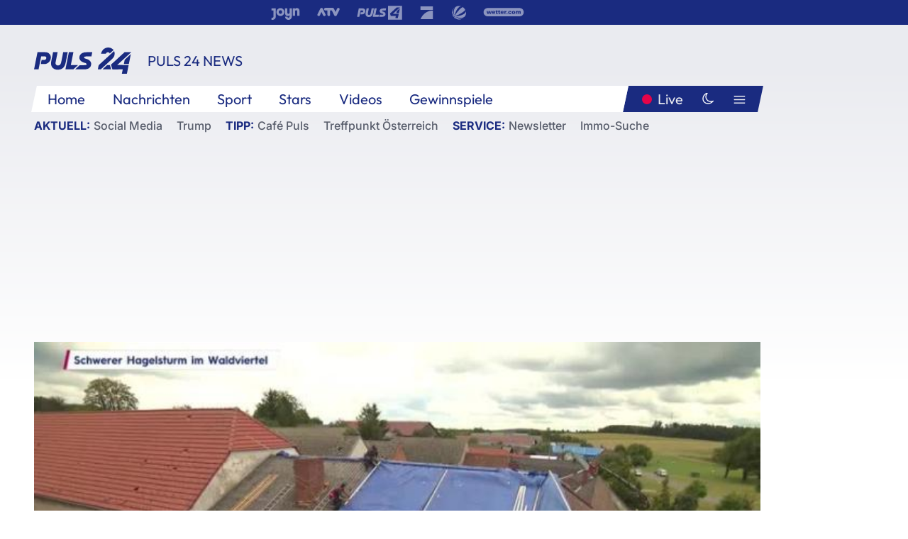

--- FILE ---
content_type: text/html; charset=utf-8
request_url: https://www.puls24.at/video/puls-24/schwerer-hagelsturm-im-waldviertel/v1b1fvi7j3721
body_size: 18184
content:
<!DOCTYPE html><html lang="de"><head><meta charSet="utf-8"/><link href="/favicon.ico" rel="icon" type="image/x-icon"/><link href="/assets/apple-touch-icon-v2.png" rel="apple-touch-icon" sizes="180x180"/><link href="/assets/favicon-32x32-v2.png" rel="icon" sizes="32x32" type="image/png"/><link href="/assets/favicon-16x16-v2.png" rel="icon" sizes="16x16" type="image/png"/><link href="/assets/site.webmanifest" rel="manifest"/><link color="#1a2b80" href="/assets/safari-pinned-tab.svg" rel="mask-icon"/><meta content="#242468" media="(prefers-color-scheme: dark)" name="theme-color"/><meta content="PULS 24" name="apple-mobile-web-app-title"/><meta content="PULS 24" name="application-name"/><meta content="#1a2b80" name="msapplication-TileColor"/><meta content="/assets/browserconfig.xml" name="msapplication-config"/><meta content="initial-scale=1.0, width=device-width" name="viewport"/><title>Schwerer Hagelsturm im Waldviertel | PULS 24</title><script type="application/ld+json">{"@context":"http://schema.org","@type":"VideoObject","name":"Schwerer Hagelsturm im Waldviertel","duration":"PT2M16S","contentUrl":"https://vas-v4.p7s1video.net/4.0/videositemap/geturl/v_1b1fvi7j3721","thumbnailUrl":"https://image.puls24.at/images/facebook/11133507/i_5z5smsr4fk1l.jpg","uploadDate":"2024-07-01T20:24:09+02:00","mainEntityOfPage":"https://www.puls24.at/video/puls-24/schwerer-hagelsturm-im-waldviertel/v1b1fvi7j3721","datePublished":"2024-07-01T08:00:00+02:00","dateModified":"2025-12-13T07:53:20+01:00","description":"Bis zu sieben Zentimeter große Hagelgeschosse durchschlugen am Sonntagnachmittag Dächer, Fahrzeugscheiben und Fassaden im Bezirk Waidhofen an der Thaya. In der am schlimmsten betroffenen Gemeinde sind alle Häuser beschädigt. Die Feuerwehr deckt Dächer mit 50.000 Quadratmeter Planen ab, das Land hat Hilfe zugesichert.","author":{"@type":"Organization","name":"PULS 24","logo":{"@type":"ImageObject","height":80,"width":226,"url":"https://www.puls24.at/assets/p24_logo_2x.png","@context":"http://schema.org"},"url":"https://www.puls24.at","sameAs":["https://twitter.com/puls24news"]},"publisher":{"@type":"Organization","name":"PULS 24","logo":{"@type":"ImageObject","height":80,"width":226,"url":"https://www.puls24.at/assets/p24_logo_2x.png","@context":"http://schema.org"},"url":"https://www.puls24.at","sameAs":["https://twitter.com/puls24news"]}}</script><link href="https://www.puls24.at/video/puls-24/schwerer-hagelsturm-im-waldviertel/v1b1fvi7j3721" rel="canonical"/><meta content="index, follow, max-image-preview:large, max-snippet:-1, max-video-preview:-1" name="robots"/><meta content="Bis zu sieben Zentimeter große Hagelgeschosse durchschlugen am Sonntagnachmittag Dächer, Fahrzeugscheiben und Fassaden im Bezirk Waidhofen an der Thaya. In der am schlimmsten betroffenen Gemeinde sind alle Häuser beschädigt. Die Feuerwehr deckt Dächer mit 50.000 Quadratmeter Planen ab, das Land hat Hilfe zugesichert." name="description"/><meta content="video.other" property="og:type"/><meta content="Schwerer Hagelsturm im Waldviertel" property="og:title"/><meta content="Bis zu sieben Zentimeter große Hagelgeschosse durchschlugen am Sonntagnachmittag Dächer, Fahrzeugscheiben und Fassaden im Bezirk Waidhofen an der Thaya. In der am schlimmsten betroffenen Gemeinde sind alle Häuser beschädigt. Die Feuerwehr deckt Dächer mit 50.000 Quadratmeter Planen ab, das Land hat Hilfe zugesichert." property="og:description"/><meta content="https://www.puls24.at/video/puls-24/schwerer-hagelsturm-im-waldviertel/v1b1fvi7j3721" property="og:url"/><meta content="798615617162991" property="fb:app_id"/><meta content="@puls24news" name="twitter:site"/><meta content="https://image.puls24.at/images/facebook/11133507/i_5z5smsr4fk1l.jpg" property="og:image"/><meta content="1200" property="og:image:width"/><meta content="675" property="og:image:height"/><meta content="summary_large_image" name="twitter:card"/><meta name="next-head-count" content="28"/><link rel="preload" href="/_next/static/css/f0c4e0164570fb15.css" as="style"/><link rel="stylesheet" href="/_next/static/css/f0c4e0164570fb15.css" data-n-g=""/><link rel="preload" href="/_next/static/css/af2ae4b2ec99296d.css" as="style"/><link rel="stylesheet" href="/_next/static/css/af2ae4b2ec99296d.css" data-n-p=""/><link rel="preload" href="/_next/static/css/a615e9fda0b92a85.css" as="style"/><link rel="stylesheet" href="/_next/static/css/a615e9fda0b92a85.css"/><noscript data-n-css=""></noscript><script defer="" nomodule="" src="/_next/static/chunks/polyfills-c67a75d1b6f99dc8.js"></script><script src="/assets/theme.js" defer="" data-nscript="beforeInteractive"></script><script defer="" src="/_next/static/chunks/7437.01c35fd97998677c.js"></script><script defer="" src="/_next/static/chunks/6322.04297652ae421f13.js"></script><script defer="" src="/_next/static/chunks/2700.135492ced8522798.js"></script><script src="/_next/static/chunks/webpack-caca2d3448cb8e5c.js" defer=""></script><script src="/_next/static/chunks/framework-5036d8309b3aed64.js" defer=""></script><script src="/_next/static/chunks/main-61f7e8c67e7b7b78.js" defer=""></script><script src="/_next/static/chunks/pages/_app-3b0ac373400c0661.js" defer=""></script><script src="/_next/static/chunks/6975-83c291e5bf4c6400.js" defer=""></script><script src="/_next/static/chunks/pages/index-76ed569e26f1acb1.js" defer=""></script><script src="/_next/static/2aJYX8MsLXux0_DyplsRp/_buildManifest.js" defer=""></script><script src="/_next/static/2aJYX8MsLXux0_DyplsRp/_ssgManifest.js" defer=""></script></head><body><a class="skip-main" href="#main-content">Direkt zum Inhalt</a><div id="__next"><cmp-banner blurred="true" initiallyHidden="true" tabIndex="-1" role="alert" aria-live="polite"></cmp-banner><div class="styles_stickyPlayerWrapper__r_1Pl" data-active="false"><div class="styles_stickyPlayer__okfg0"><div id="video-frame-sticky"></div></div></div><div class="styles_superbar__EncXb"><div class="container"><div class="styles_wrapper__uuVhE"><a aria-label="Joyn" class="styles_link__IjOgD" href="https://www.joyn.at" rel="noopener noreferrer" target="_blank"><svg class="styles_logo__aAK3c"><title>Joyn</title><use xlink:href="/assets/icons/sprite.svg?v=78d7ae21d4b65b38dc73e1b13cba335105e3f698#logo-joyn"></use></svg></a><a aria-label="ATV" class="styles_link__IjOgD" href="https://www.atv.at" rel="noopener noreferrer" target="_blank"><svg class="styles_logo__aAK3c"><title>ATV</title><use xlink:href="/assets/icons/sprite.svg?v=78d7ae21d4b65b38dc73e1b13cba335105e3f698#logo-atv"></use></svg></a><a aria-label="Puls 4" class="styles_link__IjOgD" href="https://www.puls4.com" rel="noopener noreferrer" target="_blank"><svg class="styles_logo__aAK3c"><title>Puls 4</title><use xlink:href="/assets/icons/sprite.svg?v=78d7ae21d4b65b38dc73e1b13cba335105e3f698#logo-puls4"></use></svg></a><a aria-label="ProSieben" class="styles_link__IjOgD" href="https://www.prosieben.at" rel="noopener noreferrer" target="_blank"><svg class="styles_logo__aAK3c"><title>ProSieben</title><use xlink:href="/assets/icons/sprite.svg?v=78d7ae21d4b65b38dc73e1b13cba335105e3f698#logo-prosieben"></use></svg></a><a aria-label="SAT.1" class="styles_link__IjOgD" href="https://www.sat1.at/" rel="noopener noreferrer" target="_blank"><svg class="styles_logo__aAK3c"><title>SAT.1</title><use xlink:href="/assets/icons/sprite.svg?v=78d7ae21d4b65b38dc73e1b13cba335105e3f698#logo-sat1-ball"></use></svg></a><a aria-label="wetter.com" class="styles_link__IjOgD" href="https://www.wetter.com" rel="noopener noreferrer" target="_blank"><svg class="styles_logo__aAK3c"><title>wetter.com</title><use xlink:href="/assets/icons/sprite.svg?v=78d7ae21d4b65b38dc73e1b13cba335105e3f698#logo-wettercom"></use></svg></a></div></div></div><nav class="styles_navigation__yknRO"><div aria-hidden="false"><div class="styles_navbar__ZdIwr"><button aria-label="Puls24.at Live" class="styles_live__l7YbK" type="button">PULS 24 Live</button><button aria-expanded="false" aria-label="Hauptmenü" class="styles_menu__X4obk" type="button"><svg><title>Menu</title><use xlink:href="/assets/icons/sprite.svg?v=78d7ae21d4b65b38dc73e1b13cba335105e3f698#menu"></use></svg></button></div><div class="styles_header__hKahj"><div class="styles_banner__SNvGE container"><a class="styles_logo__sONaQ" href="/"><svg><title>puls24.at</title><use xlink:href="/assets/icons/sprite.svg?v=78d7ae21d4b65b38dc73e1b13cba335105e3f698#logo"></use></svg></a><span class="styles_category__ckXwd">PULS 24 News</span><button aria-label="Dunkler Modus" aria-pressed="false" class="styles_themeToggle__SjQjU styles_isToggle__KxFmS styles_themeMobile__B0y71" type="button"><svg aria-hidden="true" class="styles_themeLight__yCsZK"><use xlink:href="/assets/icons/sprite.svg?v=78d7ae21d4b65b38dc73e1b13cba335105e3f698#sun"></use></svg><svg aria-hidden="true" class="styles_themeDark__aCE8K"><use xlink:href="/assets/icons/sprite.svg?v=78d7ae21d4b65b38dc73e1b13cba335105e3f698#moon"></use></svg></button></div><div class="styles_linksWrapper__zjmXn"><div class="styles_linksContainer__TLzTF  container"><ul class="styles_links__rOaF9"><li><a class="styles_link__847Jt" lang="en-us" href="https://www.puls24.at/">Home</a></li><li><a class="styles_link__847Jt" href="/news">Nachrichten</a></li><li><a class="styles_link__847Jt" href="/sport">Sport</a></li><li><a class="styles_link__847Jt" href="/entertainment">Stars</a></li><li><a class="styles_link__847Jt" href="https://www.puls24.at/videos">Videos</a></li><li><a class="styles_link__847Jt" href="https://www.puls24.at/gewinnarena">Gewinnspiele</a></li></ul><div class="styles_linksDesktop__aPpdV"><a aria-label="Puls24.at Live" class="styles_liveDesktop__nRj89" type="button" href="/live">Live</a><button aria-label="Dunkler Modus" aria-pressed="false" class="styles_themeToggle__SjQjU styles_isButton__Ft5wC styles_themeDesktop__MISTh" type="button"><svg aria-hidden="true" class="styles_themeDark__aCE8K"><use xlink:href="/assets/icons/sprite.svg?v=78d7ae21d4b65b38dc73e1b13cba335105e3f698#moon"></use></svg></button><button aria-expanded="false" aria-label="Hauptmenü" class="styles_menuDesktop__yW8r4" type="button"><svg><title>Menu</title><use xlink:href="/assets/icons/sprite.svg?v=78d7ae21d4b65b38dc73e1b13cba335105e3f698#menu"></use></svg></button></div></div></div><ul class="styles_lines__AWsDT container"><li><span class="styles_lineTopic__CPLip">Aktuell</span><a class="styles_lineAnchor__i7Ma7" href="https://www.puls24.at/social-media">Social Media</a><a class="styles_lineAnchor__i7Ma7" href="https://www.puls24.at/donald-trump">Trump</a></li><li><span class="styles_lineTopic__CPLip">Tipp</span><a class="styles_lineAnchor__i7Ma7" href="https://www.puls24.at/cafe-puls">Café Puls</a><a class="styles_lineAnchor__i7Ma7" href="https://www.puls24.at/treffpunkt-oesterreich">Treffpunkt Österreich</a></li><li><span class="styles_lineTopic__CPLip">Service</span><a class="styles_lineAnchor__i7Ma7" href="https://www.puls24.at/newsletter">Newsletter</a><a class="styles_lineAnchor__i7Ma7" href="https://immo.puls24.at/de/immobilien-suche">Immo-Suche</a></li></ul></div></div></nav><div aria-hidden="false"><div class="fullbanner-wrapper layout-media"><div class="container"><div class="row"><div class="col-12"></div></div></div></div><main class="main layout-media" id="main-content"><div class="container main-content"><section class="section row"><div class="region region-index-0 col-12 col-lg-12"><article class="article video-article" data-io-article-url="https://www.puls24.at/video/puls-24/schwerer-hagelsturm-im-waldviertel/v1b1fvi7j3721"><figure class="lead has-video"><div class="oasis-player content-type-Clip"><div class="video-frame" id="video-frame-v_1b1fvi7j3721" style="background-image:url(https://image.puls24.at/images/hera_xlarge/11133507/i_5z5smsr4fk1l.jpg)"></div></div></figure><div class="article-background"><header class="gray-overlay"><div class="breadcrumb-navigation"><div class="breadcrumb-navigation__widget"><a class="category" href="/news-videos">PULS 24 News</a></div></div><h1>Schwerer Hagelsturm im Waldviertel</h1></header><div class="content"><p class="teaser-text">Bis zu sieben Zentimeter große Hagelgeschosse durchschlugen am Sonntagnachmittag Dächer, Fahrzeugscheiben und Fassaden im Bezirk Waidhofen an der Thaya. In der am schlimmsten betroffenen Gemeinde sind alle Häuser beschädigt. Die Feuerwehr deckt Dächer mit 50.000 Quadratmeter Planen ab, das Land hat Hilfe zugesichert.</p></div><footer><div class="share-buttons-bottom"><div aria-label="Artikel teilen" class="social-button-group" role="group"><a aria-label="Share on facebook" data-social-provider="facebook" href="https://www.facebook.com/sharer/sharer.php?u=https://www.puls24.at/video/puls-24/schwerer-hagelsturm-im-waldviertel/v1b1fvi7j3721" rel="noopener noreferrer" target="_blank"><svg class="social-icon"><title>facebook</title><use xlink:href="/assets/icons/sprite.svg?v=78d7ae21d4b65b38dc73e1b13cba335105e3f698#facebook"></use></svg> <!-- -->teilen</a><a aria-label="Share on linkedin" data-social-provider="linkedin" href="https://www.linkedin.com/shareArticle?mini=true&amp;url=https://www.puls24.at/video/puls-24/schwerer-hagelsturm-im-waldviertel/v1b1fvi7j3721" rel="noopener noreferrer" target="_blank"><svg class="social-icon"><title>linkedin</title><use xlink:href="/assets/icons/sprite.svg?v=78d7ae21d4b65b38dc73e1b13cba335105e3f698#linkedin"></use></svg> <!-- -->teilen</a><a aria-label="Share on twitter" data-social-provider="twitter" href="https://twitter.com/intent/tweet?via=puls24news&amp;text=https://www.puls24.at/video/puls-24/schwerer-hagelsturm-im-waldviertel/v1b1fvi7j3721" rel="noopener noreferrer" target="_blank"><svg class="social-icon"><title>twitter</title><use xlink:href="/assets/icons/sprite.svg?v=78d7ae21d4b65b38dc73e1b13cba335105e3f698#twitter"></use></svg> <!-- -->teilen</a><a aria-label="Share on bluesky" data-social-provider="bluesky" href="https://bsky.app/intent/compose?text=https://www.puls24.at/video/puls-24/schwerer-hagelsturm-im-waldviertel/v1b1fvi7j3721" rel="noopener noreferrer" target="_blank"><svg class="social-icon"><title>bluesky</title><use xlink:href="/assets/icons/sprite.svg?v=78d7ae21d4b65b38dc73e1b13cba335105e3f698#bluesky"></use></svg> <!-- -->teilen</a><a aria-label="Teilen" class="" href="#" role="button"><svg class="social-icon"><title>share</title><use xlink:href="/assets/icons/sprite.svg?v=78d7ae21d4b65b38dc73e1b13cba335105e3f698#share"></use></svg> <!-- -->Link kopieren</a></div></div></footer></div></article></div></section><section class="section row"><div class="region region-index-0 col-12 col-lg-12"><div class="styles_teaserSliderDesktop__sWQqO"><div class="lazyload-wrapper "><div style="height:100%" class="lazyload-placeholder"></div></div></div><div class="styles_teaserSliderMobile__pISnN"><div class="lazyload-wrapper "><div style="height:100%" class="lazyload-placeholder"></div></div></div></div></section><section class="section row"><div class="region region-index-0 col-12 col-lg-12"></div></section><section class="section row"><div class="region region-index-0 col-12 col-lg-12"><div class="styles_container__ltxko"><h3 class="component-title col-sm-12"><a class="teaser-anchor" href="/">PULS 24 Archiv</a></h3><ul class="styles_items__4eNH5"><li><div class="styles_item__SLCqq"><svg><use xlink:href="/assets/icons/sprite.svg?v=78d7ae21d4b65b38dc73e1b13cba335105e3f698#arrow-right-red"></use></svg><a class="styles_link__2NGnz" href="/news/politik/lgbtiq-gesetze-und-justizreform-eu-verfahren-gegen-ungarn-und-polen/239306">LGBTIQ-Gesetze und Justizreform: EU-Verfahren gegen Ungarn und Polen</a></div></li><li><div class="styles_item__SLCqq"><svg><use xlink:href="/assets/icons/sprite.svg?v=78d7ae21d4b65b38dc73e1b13cba335105e3f698#arrow-right-red"></use></svg><a class="styles_link__2NGnz" href="/video/puls-4-aktuell/em-2024-oesterreich-sichert-einzug/v1afhmjz7w099">EM 2024: Österreich sichert Einzug</a></div></li><li><div class="styles_item__SLCqq"><svg><use xlink:href="/assets/icons/sprite.svg?v=78d7ae21d4b65b38dc73e1b13cba335105e3f698#arrow-right-red"></use></svg><a class="styles_link__2NGnz" href="/news/sport/ried-geschockt-altach-laesst-partybus-dennoch-stehen/297797">Ried geschockt, Altach lässt Partybus dennoch stehen</a></div></li><li><div class="styles_item__SLCqq"><svg><use xlink:href="/assets/icons/sprite.svg?v=78d7ae21d4b65b38dc73e1b13cba335105e3f698#arrow-right-red"></use></svg><a class="styles_link__2NGnz" href="/news/sport/ukrainer-wollen-verschiebung-von-wm-play-off/258456">Ukrainer wollen Verschiebung von WM-Play-off</a></div></li><li><div class="styles_item__SLCqq"><svg><use xlink:href="/assets/icons/sprite.svg?v=78d7ae21d4b65b38dc73e1b13cba335105e3f698#arrow-right-red"></use></svg><a class="styles_link__2NGnz" href="/news/entertainment/luther-bei-netflix-elba-kehrt-als-kultkommissar-zurueck/291451">&quot;Luther&quot; bei Netflix: Elba kehrt als Kultkommissar zurück</a></div></li></ul></div></div></section><div class="sticky-sky-wrapper"></div></div></main><footer class="footer menu-expanded"><div class="container"><div class="row"><div class="col-lg-12"><div class="row"><div class="col-lg-3 logo-group"><a href="/"><svg class="logo"><title>Home</title><use xlink:href="/assets/icons/sprite.svg?v=78d7ae21d4b65b38dc73e1b13cba335105e3f698#logo"></use></svg></a><span class="copyright">2026<!-- --> © PULS 4 TV GmbH &amp; Co KG</span><div class="funding">Diese Website wird unterstützt durch Mittel aus den kulturellen Einrichtungen der Verwertungsgesellschaft Rundfunk.</div><span class="links"><a href="/datenschutz">Datenschutz</a>, <a href="/anb">ANB</a>, <a href="/impressum">Impressum</a></span><div aria-label="Soziale Medien Links" class="social-button-group" role="group"><a aria-label="Share on twitter" data-social-provider="twitter" href="https://twitter.com/puls24news" rel="noopener noreferrer" target="_blank"><svg class="social-icon"><title>twitter</title><use xlink:href="/assets/icons/sprite.svg?v=78d7ae21d4b65b38dc73e1b13cba335105e3f698#twitter"></use></svg> </a><a aria-label="Share on instagram" data-social-provider="instagram" href="https://www.instagram.com/puls24news/" rel="noopener noreferrer" target="_blank"><svg class="social-icon"><title>instagram</title><use xlink:href="/assets/icons/sprite.svg?v=78d7ae21d4b65b38dc73e1b13cba335105e3f698#instagram"></use></svg> </a><a aria-label="Share on facebook" data-social-provider="facebook" href="https://www.facebook.com/puls24news" rel="noopener noreferrer" target="_blank"><svg class="social-icon"><title>facebook</title><use xlink:href="/assets/icons/sprite.svg?v=78d7ae21d4b65b38dc73e1b13cba335105e3f698#facebook"></use></svg> </a><a aria-label="Share on tiktok" data-social-provider="tiktok" href="https://www.tiktok.com/@puls24news" rel="noopener noreferrer" target="_blank"><svg class="social-icon"><title>tiktok</title><use xlink:href="/assets/icons/sprite.svg?v=78d7ae21d4b65b38dc73e1b13cba335105e3f698#tiktok"></use></svg> </a><a aria-label="Share on bluesky" data-social-provider="bluesky" href="https://bsky.app/profile/puls24.at" rel="noopener noreferrer" target="_blank"><svg class="social-icon"><title>bluesky</title><use xlink:href="/assets/icons/sprite.svg?v=78d7ae21d4b65b38dc73e1b13cba335105e3f698#bluesky"></use></svg> </a></div></div><div class="col-lg-7 ml-lg-5"><nav class="navigation"><ul><li><h4>Service</h4><ul><li><a class="" title="ANB" href="/anb">ANB</a></li><li><a class="" title="App" href="/app">App</a></li><li><a class="" href="https://www.prosiebensat1.com/investor-relations/corporate-governance/compliance" rel="noopener" target="_blank" title="Compliance">Compliance</a></li><li><a class="" title="Cookie Hinweise" href="/cookies">Cookie Hinweise</a></li><li><a class="" title="Datenschutz" href="/datenschutz">Datenschutz</a></li><li><a class="" href="https://www.puls24.at/datenschutzhinweise-social-media" rel="noopener" target="_blank" title="Datenschutz Social Media">Datenschutz Social Media</a></li><li><a class="" href="https://www.puls24.at/service/barrierefreie-inhalte-aktionsplan/255811" rel="noopener" target="_blank" title="Aktionsplan barrierefreie Inhalte">Aktionsplan barrierefreie Inhalte</a></li><li><a class="" href="https://static.puls24.at/download/Barrierefreiheit_Jahresbericht_PULS%2024_2023.pdf" rel="noopener" target="_blank" title="Barrierefreiheit – Jahresbericht 2023">Barrierefreiheit – Jahresbericht 2023</a></li><li><a class="" href="https://www.puls24.at/service/jugendschutz/255134" rel="noopener" target="_blank" title="Jugendschutz">Jugendschutz</a></li><li><a class="" title="Impressum" href="/impressum">Impressum</a></li><li><a class="" title="Kontakt" href="/kontakt">Kontakt</a></li><li><a class="" title="Newsletter" href="/newsletter">Newsletter</a></li><li><a class="" title="Push-Mitteilungen" href="/service/push-mitteilungen">Push-Mitteilungen</a></li><li><a class="" title="Senderempfang" href="/senderempfang">Senderempfang</a></li><li><a class="" title="Teilnahmebedingungen" href="/teilnahmebedingungen">Teilnahmebedingungen</a></li></ul></li><li><h4>PULS 24</h4><ul><li><a class="" title="Live" href="/live">Live</a></li><li><a class="" title="News" href="/news">News</a></li><li><a class="" title="Clips" href="/clips">Clips</a></li><li><a class="" title="Talks" href="/talks">Talks</a></li><li><a class="" title="Ganze Folgen" href="/ganze-folgen">Ganze Folgen</a></li><li><a class="" title="Podcasts" href="/podcast">Podcasts</a></li><li><a class="" href="https://immo.puls24.at/de/immobilien-suche" rel="noopener" target="_blank" title="Immobiliensuche">Immobiliensuche</a></li></ul></li><li><h4>Netzwerk</h4><ul><li><a class="" href="https://www.puls4.com/" rel="noopener" target="_blank" title="PULS 4">PULS 4</a></li><li><a class="" href="https://www.atv.at/" rel="noopener" target="_blank" title="ATV">ATV</a></li><li><a class="" href="https://www.joyn.at/" rel="noopener" target="_blank" title="Joyn">Joyn</a></li><li><a class="" href="https://www.prosieben.at/" rel="noopener" target="_blank" title="ProSieben Austria">ProSieben Austria</a></li><li><a class="" href="https://www.kabeleins.at/" rel="noopener" target="_blank" title="kabel eins Austria">kabel eins Austria</a></li><li><a class="" href="https://www.sat1.at/" rel="noopener" target="_blank" title="SAT.1 Österreich">SAT.1 Österreich</a></li><li><a class="" href="https://www.sixx.at/" rel="noopener" target="_blank" title="sixx Austria">sixx Austria</a></li><li><a class="" href="https://www.prosiebenmaxx.at/" rel="noopener" target="_blank" title="ProSieben MAXX Austria">ProSieben MAXX Austria</a></li><li><a class="" href="https://www.kabeleinsdoku.at/" rel="noopener" target="_blank" title="kabel eins Doku Austria">kabel eins Doku Austria</a></li><li><a class="" href="https://www.sat1gold.at/" rel="noopener" target="_blank" title="SAT.1 GOLD Österreich">SAT.1 GOLD Österreich</a></li><li><a class="" href="https://4gamechangers.io/" rel="noopener" target="_blank" title="4GAMECHANGERS">4GAMECHANGERS</a></li></ul></li></ul></nav></div></div></div></div></div><div class="expand-menu"><button aria-label="Expand / Collapse" type="button"><svg><title>Expand / Collapse</title><use xlink:href="/assets/icons/sprite.svg?v=78d7ae21d4b65b38dc73e1b13cba335105e3f698#chevron-down"></use></svg></button></div></footer></div></div><script id="__NEXT_DATA__" type="application/json">{"props":{"pageProps":{"route":{"type":"content","status":200,"title":"Schwerer Hagelsturm im Waldviertel | PULS 24","meta":{"coralContext":{"screenName":"Video Detail","publishedAt":1719813600,"headline":"Schwerer Hagelsturm im Waldviertel","hasEmbeddedVideo":true,"pageType":"video","tags":["PULS 24","Chronik","Hagel","Sturm","niederösterreich","waldviertel"],"formatTitle":"PULS 24","contentTitle":"Video Detail | Schwerer Hagelsturm im Waldviertel","marketingCategory":"RedCont/Nachrichten/Nachrichtenueberblick"},"ioConfig":{"page_url":"https://www.puls24.at/video/puls-24/schwerer-hagelsturm-im-waldviertel/v1b1fvi7j3721","page_url_canonical":"https://www.puls24.at/video/puls-24/schwerer-hagelsturm-im-waldviertel/v1b1fvi7j3721","page_title":"Schwerer Hagelsturm im Waldviertel","page_type":"article","page_language":"de","tags":["PULS 24","Chronik","Hagel","Sturm","niederösterreich","waldviertel"],"article_categories":["Chronik"],"article_subcategories":["PULS 24"],"article_type":"Video","article_publication_date":"Mon, 01 Jul 24 08:00:00 +0200"},"jsonLD":[{"@context":"http://schema.org","@type":"VideoObject","name":"Schwerer Hagelsturm im Waldviertel","duration":"PT2M16S","contentUrl":"https://vas-v4.p7s1video.net/4.0/videositemap/geturl/v_1b1fvi7j3721","thumbnailUrl":"https://image.puls24.at/images/facebook/11133507/i_5z5smsr4fk1l.jpg","uploadDate":"2024-07-01T20:24:09+02:00","mainEntityOfPage":"https://www.puls24.at/video/puls-24/schwerer-hagelsturm-im-waldviertel/v1b1fvi7j3721","datePublished":"2024-07-01T08:00:00+02:00","dateModified":"2025-12-13T07:53:20+01:00","description":"Bis zu sieben Zentimeter große Hagelgeschosse durchschlugen am Sonntagnachmittag Dächer, Fahrzeugscheiben und Fassaden im Bezirk Waidhofen an der Thaya. In der am schlimmsten betroffenen Gemeinde sind alle Häuser beschädigt. Die Feuerwehr deckt Dächer mit 50.000 Quadratmeter Planen ab, das Land hat Hilfe zugesichert.","author":{"@type":"Organization","name":"PULS 24","logo":{"@type":"ImageObject","height":80,"width":226,"url":"https://www.puls24.at/assets/p24_logo_2x.png","@context":"http://schema.org"},"url":"https://www.puls24.at","sameAs":["https://twitter.com/puls24news"]},"publisher":{"@type":"Organization","name":"PULS 24","logo":{"@type":"ImageObject","height":80,"width":226,"url":"https://www.puls24.at/assets/p24_logo_2x.png","@context":"http://schema.org"},"url":"https://www.puls24.at","sameAs":["https://twitter.com/puls24news"]}}],"linkTags":[{"rel":"canonical","href":"https://www.puls24.at/video/puls-24/schwerer-hagelsturm-im-waldviertel/v1b1fvi7j3721"}],"metaTags":[{"name":"robots","content":"index, follow, max-image-preview:large, max-snippet:-1, max-video-preview:-1"},{"name":"description","content":"Bis zu sieben Zentimeter große Hagelgeschosse durchschlugen am Sonntagnachmittag Dächer, Fahrzeugscheiben und Fassaden im Bezirk Waidhofen an der Thaya. In der am schlimmsten betroffenen Gemeinde sind alle Häuser beschädigt. Die Feuerwehr deckt Dächer mit 50.000 Quadratmeter Planen ab, das Land hat Hilfe zugesichert."},{"property":"og:type","content":"video.other"},{"property":"og:title","content":"Schwerer Hagelsturm im Waldviertel"},{"property":"og:description","content":"Bis zu sieben Zentimeter große Hagelgeschosse durchschlugen am Sonntagnachmittag Dächer, Fahrzeugscheiben und Fassaden im Bezirk Waidhofen an der Thaya. In der am schlimmsten betroffenen Gemeinde sind alle Häuser beschädigt. Die Feuerwehr deckt Dächer mit 50.000 Quadratmeter Planen ab, das Land hat Hilfe zugesichert."},{"property":"og:url","content":"https://www.puls24.at/video/puls-24/schwerer-hagelsturm-im-waldviertel/v1b1fvi7j3721"},{"property":"fb:app_id","content":"798615617162991"},{"name":"twitter:site","content":"@puls24news"},{"property":"og:image","content":"https://image.puls24.at/images/facebook/11133507/i_5z5smsr4fk1l.jpg"},{"property":"og:image:width","content":"1200"},{"property":"og:image:height","content":"675"},{"name":"twitter:card","content":"summary_large_image"}],"somtag":{"enabled":true,"slots":{"desktop":[],"mobile":["rectangle1"]},"taxonomy":["chronik","puls-24"]},"subtitle":"PULS 24 News"},"layout":"media","sections":[{"type":"default","columnWidths":"12","regions":[{"components":[{"id":"5087908","teaserMedia":{"id":"5087908","image":{"fid":"11133507","filename":"i_5z5smsr4fk1l.jpg","url":"/images/large/11133507/i_5z5smsr4fk1l.jpg","uri":"public://media/image/2025/12/13/i_5z5smsr4fk1l.jpg","alt":"","title":"","width":768,"height":432,"source":"","credits":"","copyright":"","description":"","length":44621,"type":"image/jpeg"},"video":{"ageRestriction":0,"broadcastPublisher":"","buzzContent":false,"contentType":"Clip","duration":136,"episodePartName":"","episodePromamsId":"6976816","id":"v_1b1fvi7j3721","isWebExclusive":false,"overlayOffsets":[],"seasonId":"6976264","showProductPlacement":false,"sourceCompany":"PULS 24","title":"Schwerer Hagelsturm im Waldviertel","tvShowId":"6356195","tvShowTitle":"","upc":"v_1b1fvi7j3721","taxonomy":["chronik","puls-24"]}},"timestamp":1719813600,"breadcrumbs":{"links":[{"id":null,"title":"PULS 24 News","link":"/news-videos"}]},"showInfo":true,"title":"Schwerer Hagelsturm im Waldviertel","url":"https://www.puls24.at/video/puls-24/schwerer-hagelsturm-im-waldviertel/v1b1fvi7j3721","description":"Bis zu sieben Zentimeter große Hagelgeschosse durchschlugen am Sonntagnachmittag Dächer, Fahrzeugscheiben und Fassaden im Bezirk Waidhofen an der Thaya. In der am schlimmsten betroffenen Gemeinde sind alle Häuser beschädigt. Die Feuerwehr deckt Dächer mit 50.000 Quadratmeter Planen ab, das Land hat Hilfe zugesichert.","taxonomy":["chronik","puls-24"],"type":"video"},{"id":"a7c23163-1e5a-4a12-a756-31656826386e","slot":"rectangle1","display":["mobile"],"type":"somtag"}],"position":1,"tagName":"div"}]},{"type":"default","columnWidths":"12","regions":[{"components":[{"id":"ffcf0296-57c0-46f0-bade-f751b8f56590","type":"outbrainWidget","src":"","template":"AT_puls24.at","widgetId":"AR_2"},{"id":"a13182ba-ada4-417a-9ac6-8a6d558b06a6","size":"large","teasers":[{"id":"4560948","title":"2 Jahre Ukraine-Krieg: Wie geht es weiter?","url":"/video/puls-24/2-jahre-ukraine-krieg-wie-geht-es-weiter/v1apu4ugktv3x","updated":1766145740,"image":{"fid":"11284629","filename":"i_t80bj3msldw0.jpg","url":"/images/large/11284629/i_t80bj3msldw0.jpg","uri":"public://media/image/2025/12/19/i_t80bj3msldw0.jpg","alt":"","title":"","width":3788,"height":2619,"source":"","credits":"","copyright":"","description":"","length":1770359,"type":"image/jpeg"},"live":false,"advertorial":false,"hasVideo":true,"videoDuration":"07:40","formatId":"12","format":"PULS 24","screenName":"Video Detail","lanePosition":"1"},{"id":"4550691","title":"Ist Benko pleite? Insolvenzverfahren gestartet","url":"/video/puls-24/ist-benko-pleite-insolvenzverfahren-gestartet/v1apm8h655bw3","updated":1766145740,"image":{"fid":"11284632","filename":"i_kw0m4zoguy03.jpg","url":"/images/large/11284632/i_kw0m4zoguy03.jpg","uri":"public://media/image/2025/12/19/i_kw0m4zoguy03.jpg","alt":"","title":"","width":4719,"height":3547,"source":"","credits":"","copyright":"","description":"","length":1975360,"type":"image/jpeg"},"live":false,"advertorial":false,"hasVideo":true,"videoDuration":"01:36","formatId":"12","format":"PULS 24","screenName":"Video Detail","lanePosition":"1"},{"id":"13784","title":"Koalition: Werner Kogler über den Start der Verhandlungen mit ÖVP","url":"/video/puls-24/koalition-werner-kogler-ueber-den-start-der-verhandlungen-mit-oevp/v-bye2ekffzum9","updated":1766145740,"image":{"fid":"11284635","filename":"i_4d7g6plxdx1z.jpg","url":"/images/large/11284635/i_4d7g6plxdx1z.jpg","uri":"public://media/image/2025/12/19/i_4d7g6plxdx1z.jpg","alt":"","title":"","width":1280,"height":720,"source":"","credits":"","copyright":"","description":"","length":70907,"type":"image/jpeg"},"live":false,"advertorial":false,"hasVideo":true,"videoDuration":"08:19","formatId":"12","format":"PULS 24","screenName":"Video Detail","lanePosition":"1"},{"id":"1060288","title":"Fidler: Maskenpflicht im Freien führt zu Distanz und das ist wichtig","url":"/video/puls-24/fidler-maskenpflicht-im-freien-fuehrt-zu-distanz-und-das-ist-wichtig/v-cadb0lqec01l","updated":1766145740,"image":{"fid":"11284638","filename":"i_srsyt0wafxyl.jpg","url":"/images/large/11284638/i_srsyt0wafxyl.jpg","uri":"public://media/image/2025/12/19/i_srsyt0wafxyl.jpg","alt":"","title":"","width":768,"height":432,"source":"","credits":"","copyright":"","description":"","length":48552,"type":"image/jpeg"},"live":false,"advertorial":false,"hasVideo":true,"videoDuration":"08:34","formatId":"12","format":"PULS 24","screenName":"Video Detail","lanePosition":"1"},{"id":"1049305","title":"Kaltenbrunner zu Oster-Lockdown: \"Regierung kann nur verlieren\"","url":"/video/puls-24/kaltenbrunner-zu-oster-lockdown-regierung-kann-nur-verlieren/v-ca8v37hfk2fl","updated":1766145740,"image":{"fid":"11284641","filename":"i_fqq2yqn14gkr.jpg","url":"/images/large/11284641/i_fqq2yqn14gkr.jpg","uri":"public://media/image/2025/12/19/i_fqq2yqn14gkr.jpg","alt":"","title":"","width":768,"height":432,"source":"","credits":"","copyright":"","description":"","length":39837,"type":"image/jpeg"},"live":false,"advertorial":false,"hasVideo":true,"videoDuration":"08:28","formatId":"12","format":"PULS 24","screenName":"Video Detail","lanePosition":"1"},{"id":"1191105","title":"Sport-Talk: Klarer Sieg für Sturm gegen Rapid","url":"/video/puls-24/sport-talk-klarer-sieg-fuer-sturm-gegen-rapid/v-cbcfbbi6rv89","updated":1766145740,"image":{"fid":"11284644","filename":"i_esp756m4m88a.jpg","url":"/images/large/11284644/i_esp756m4m88a.jpg","uri":"public://media/image/2025/12/19/i_esp756m4m88a.jpg","alt":"","title":"","width":768,"height":432,"source":"","credits":"","copyright":"","description":"","length":17295,"type":"image/jpeg"},"live":false,"advertorial":false,"hasVideo":true,"videoDuration":"08:32","formatId":"12","format":"PULS 24","screenName":"Video Detail","lanePosition":"1"},{"id":"1396129","title":"EU-Klimapaket: Aus für Autos mit Verbrennungsmotor?","url":"/video/puls-24/eu-klimapaket-aus-fuer-autos-mit-verbrennungsmotor/v-cct1s6awm84h","updated":1766145740,"image":{"fid":"11284647","filename":"i_i8wk8erc9pmz.jpg","url":"/images/large/11284647/i_i8wk8erc9pmz.jpg","uri":"public://media/image/2025/12/19/i_i8wk8erc9pmz.jpg","alt":"","title":"","width":768,"height":432,"source":"","credits":"","copyright":"","description":"","length":28957,"type":"image/jpeg"},"live":false,"advertorial":false,"hasVideo":true,"videoDuration":"01:51","formatId":"12","format":"PULS 24","screenName":"Video Detail","lanePosition":"1"},{"id":"2172204","title":"Russen und Ukrainer verhandeln erneut","url":"/video/puls-24/russen-und-ukrainer-verhandeln-erneut/v-cia0wfsxrtr5","updated":1766145740,"image":{"fid":"11284653","filename":"i_kb4wvlm0eqho.jpg","url":"/images/large/11284653/i_kb4wvlm0eqho.jpg","uri":"public://media/image/2025/12/19/i_kb4wvlm0eqho.jpg","alt":"","title":"","width":768,"height":432,"source":"","credits":"","copyright":"","description":"","length":36569,"type":"image/jpeg"},"live":false,"advertorial":false,"hasVideo":true,"videoDuration":"00:48","formatId":"12","format":"PULS 24","screenName":"Video Detail","lanePosition":"1"},{"id":"2288472","title":"Klimademo: Letztes Wiener Protestcamp geräumt","url":"/video/puls-24/klimademo-letztes-wiener-protestcamp-geraeumt/v-cj2hrvgiocsp","updated":1766145740,"image":{"fid":"11284656","filename":"i_kkg5tynwlas2.jpg","url":"/images/large/11284656/i_kkg5tynwlas2.jpg","uri":"public://media/image/2025/12/19/i_kkg5tynwlas2.jpg","alt":"","title":"","width":768,"height":432,"source":"","credits":"","copyright":"","description":"","length":46761,"type":"image/jpeg"},"live":false,"advertorial":false,"hasVideo":true,"videoDuration":"01:59","formatId":"12","format":"PULS 24","screenName":"Video Detail","lanePosition":"1"},{"id":"3210956","title":"Lützerath: Showdown im Klimaprotest","url":"/video/puls-24-news/luetzerath-showdown-im-klimaprotest/v-cpttpx24eyvd","updated":1766145740,"image":{"fid":"11284659","filename":"i_zrf8sl58rozs.jpg","url":"/images/large/11284659/i_zrf8sl58rozs.jpg","uri":"public://media/image/2025/12/19/i_zrf8sl58rozs.jpg","alt":"","title":"","width":768,"height":432,"source":"","credits":"","copyright":"","description":"","length":43259,"type":"image/jpeg"},"live":false,"advertorial":false,"hasVideo":true,"videoDuration":"01:42","formatId":"12","format":"PULS 24","screenName":"Video Detail","lanePosition":"1"},{"id":"3289510","title":"Bidens Rede zur Lage der Nation","url":"/video/puls-24-news/bidens-rede-zur-lage-der-nation/v-cqc7z0mozsf5","updated":1766145740,"image":{"fid":"11284662","filename":"i_e2q9xih6drvb.jpg","url":"/images/large/11284662/i_e2q9xih6drvb.jpg","uri":"public://media/image/2025/12/19/i_e2q9xih6drvb.jpg","alt":"","title":"","width":768,"height":432,"source":"","credits":"","copyright":"","description":"","length":41954,"type":"image/jpeg"},"live":false,"advertorial":false,"hasVideo":true,"videoDuration":"01:45","formatId":"12","format":"PULS 24","screenName":"Video Detail","lanePosition":"1"},{"id":"3593031","title":"Brunner zur Putin-Rede am \"Tag des Sieges\": Sind \"Schablonen, die sich immer wiederholen\"","url":"/video/puls-24-news/brunner-zur-putin-rede-am-tag-des-sieges-sind-schablonen-die-sich-immer-wiederholen/v-csgttcu1lj1d","updated":1766145740,"image":{"fid":"11284683","filename":"i_31j3i5zh25nm.jpg","url":"/images/large/11284683/i_31j3i5zh25nm.jpg","uri":"public://media/image/2025/12/19/i_31j3i5zh25nm.jpg","alt":"","title":"","width":960,"height":632,"source":"","credits":"","copyright":"","description":"","length":37168,"type":"image/jpeg"},"live":false,"advertorial":false,"hasVideo":true,"videoDuration":"07:03","formatId":"12","format":"PULS 24","screenName":"Video Detail","lanePosition":"1"}],"title":"Mehr PULS 24","type":"teaserCarousel"}],"position":1,"tagName":"div"}]},{"type":"default","columnWidths":"12","regions":[{"components":[{"id":"9a3e3570-d2d0-43b8-bbeb-b66c1bb28d3f","link":"/news","teasers":[{"id":"464886","preTitle":"Bezirk Baden","title":"NÖ: Mann (66) sticht auf Ehepartnerin ein","teaserText":"In Kottingbrunn im niederösterreichischen Bezirk Baden hat am Montagnachmittag ein 66-Jähriger offensichtlich auf seine gleichaltrige Ehepartnerin eingestochen.","url":"/news/chronik/mann-66-sticht-im-bezirk-baden-auf-ehepartnerin-ein/464886","updated":1770048146,"image":{"fid":"10452003","filename":"20251017-ABD0042-1-1.jpg","url":"/images/large/10452003/20251017-ABD0042-1-1.jpg","uri":"public://media/image/2025/10/17/20251017-ABD0042-1-1.jpg","alt":"","title":"","width":2048,"height":1365,"source":"APA - Austria Presse Agentur","credits":"APA/dpa/David Inderlied","copyright":"APA - Austria Presse Agentur","description":"","length":158288,"type":"image/jpeg"},"live":false,"advertorial":false,"hasVideo":false,"channel":"Chronik","screenName":"Article Detail","lanePosition":"2"},{"id":"464811","preTitle":"Favoriten","title":"Großteils skelettierte Frauenleiche in Wien entdeckt","teaserText":"Ein Spaziergänger hat am Sonntagnachmittag beim Gassigehen mit seinem Hund in der Eibesbrunnergasse in Wien-Favoriten eine großteils bereits skelettierte Frauenleiche auf einer Grünfläche entdeckt.","url":"/news/chronik/favoriten-grossteils-skelettierte-frauenleiche-in-wien-entdeckt/464811","updated":1770031810,"image":{"fid":"4538460","filename":"85950011476326186_BLD_Online.jpg","url":"/images/large/4538460/85950011476326186_BLD_Online.jpg","uri":"public://media/image/2023/11/09/85950011476326186_BLD_Online.jpg","alt":"Polizei","title":"Polizei","width":1260,"height":800,"source":"APA - Austria Presse Agentur","credits":"APA/APA/THEMENBILD/EVA MANHART","copyright":"APA - Austria Presse Agentur","description":"","length":67439,"type":"image/jpeg"},"live":false,"advertorial":false,"hasVideo":false,"channel":"Chronik","screenName":"Article Detail","lanePosition":"2"},{"id":"464853","preTitle":"Olympia 2026","title":"Prominenz in Cortina: Stars, Staatsgäste und Royals erwartet","teaserText":"Cortina fiebert dem Olympia-Beginn am Freitag entgegen und bereitet sich zugleich auf einen Promi-Ansturm vor. Zahlreiche Gäste aus Politik, Wirtschaft, Adel und Showbusiness wie Tom Cruise werden in dem alpinen Nobelort erwartet.","url":"/news/chronik/prominenz-in-cortina-stars-staatsgaeste-und-royals-erwartet/464853","updated":1770041342,"image":{"fid":"11687319","filename":"85972305890916858_BLD_Online.jpg","url":"/images/large/11687319/85972305890916858_BLD_Online.jpg","uri":"public://media/image/2026/02/02/85972305890916858_BLD_Online.jpg","alt":"","title":"","width":1260,"height":800,"source":"APA - Austria Presse Agentur","credits":"APA/APA/AFP/Archivbild/HENRY NICHOLLS","copyright":"APA - Austria Presse Agentur","description":"","length":514060,"type":"image/jpeg"},"live":false,"advertorial":false,"hasVideo":false,"channel":"Chronik","screenName":"Article Detail","lanePosition":"2"},{"id":"464826","preTitle":"Vier Chargen","title":"Bakteriengift: Aptamil-Babynahrung zurückgerufen","teaserText":"Der französische Konzern Danone hat in Österreich vier Chargen des Produkts Aptamil zurückgerufen. Der Grund: Es besteht der Verdacht, dass das Bakteriengift Cereulid in der Babynahrung enthalten ist. Die Europäische Behörde für Lebensmittelsicherheit (Efsa) hat sich nun eingeschaltet.","url":"/news/chronik/aptamil-chargen-danone-ruft-babynahrung-in-oesterreich-zurueck/464826","updated":1770038167,"image":{"fid":"11686851","filename":"obs_20260131_obs0004_1769852231_medium.jpg","url":"/images/large/11686851/obs_20260131_obs0004_1769852231_medium.jpg","uri":"public://media/image/2026/02/02/obs_20260131_obs0004_1769852231_medium.jpg","alt":"Danone Rückruf","title":"","width":512,"height":182,"source":"Bild: Danone","credits":"Bild: Danone","copyright":"Bild: Danone","description":"","length":20039,"type":"image/jpeg"},"live":false,"advertorial":false,"hasVideo":false,"channel":"Chronik","screenName":"Article Detail","lanePosition":"2"},{"id":"464850","preTitle":"Neue Vorwürfe","title":"Sohn von Kronprinzessin Mette-Marit festgenommen","teaserText":"Der Sohn der norwegischen Kronprinzessin Mette-Marit, Marius Borg Høiby, ist unmittelbar vor Beginn eines Vergewaltigungsprozesses gegen ihn festgenommen worden.","url":"/news/chronik/sohn-von-kronprinzessin-mette-marit-festgenommen/464850","updated":1770047604,"image":{"fid":"11687310","filename":"85950011490917148_BLD_Online.jpg","url":"/images/large/11687310/85950011490917148_BLD_Online.jpg","uri":"public://media/image/2026/02/02/85950011490917148_BLD_Online.jpg","alt":"","title":"","width":1260,"height":800,"source":"APA - Austria Presse Agentur","credits":"APA/APA/NTB/LISE ASERUD","copyright":"APA - Austria Presse Agentur","description":"","length":319489,"type":"image/jpeg"},"live":false,"advertorial":false,"hasVideo":false,"channel":"Chronik","screenName":"Article Detail","lanePosition":"2"}],"title":"Top News","type":"teaserList"}],"position":1,"tagName":"div"}]},{"type":"default","columnWidths":"12","regions":[{"components":[{"id":"f54d5005-3a8f-4929-bfb5-b55d7df2e430","title":"PULS 24 Archiv","link":"/","type":"discoveryLinks"}],"position":1,"tagName":"div"}]}]},"menus":{"main":{"links":[{"id":"153","title":"TV-Programm","link":"https://www.puls24.at/tv-programm","highlight":false,"children":[],"attributes":[]},{"id":"9","title":"Nachrichten","link":"/news","highlight":false,"children":[],"attributes":[]},{"id":"23","title":"Politik","link":"/politik","highlight":false,"children":[],"attributes":[]},{"id":"24","title":"Chronik","link":"/chronik","highlight":false,"children":[],"attributes":[]},{"id":"43","title":"Wirtschaft","link":"/wirtschaft","highlight":false,"children":[],"attributes":[]},{"id":"25","title":"Sport","link":"/sport","highlight":false,"children":[],"attributes":[]},{"id":"12","title":"Stars","link":"/entertainment","highlight":false,"children":[],"attributes":[]},{"id":"289","title":"Klima \u0026 Umwelt","link":"https://www.puls24.at/klima-umwelt","highlight":false,"children":[],"attributes":[]},{"id":"63","title":"Podcasts","link":"/podcasts","highlight":false,"children":[],"attributes":[]},{"id":"90","title":"Sendungen","link":"/sendungen","highlight":false,"children":[],"attributes":[]},{"id":"180","title":"Immobiliensuche","link":"https://immo.puls24.at/de/immobilien-suche","highlight":false,"children":[],"attributes":[]},{"id":"112","title":"Newsletter","link":"https://www.puls24.at/newsletter","highlight":false,"children":[],"attributes":[]},{"id":"165","title":"Push-Mitteilungen","link":"https://www.puls24.at/service/push-mitteilungen","highlight":false,"children":[],"attributes":[]},{"id":"360","title":"Gewinnarena","link":"https://www.puls24.at/gewinnarena","highlight":false,"children":[],"attributes":[]}]},"topics":{"links":[{"id":"295","title":"Home","link":"https://www.puls24.at/","highlight":false,"children":[],"attributes":[]},{"id":"132","title":"Nachrichten","link":"/news","highlight":false,"children":[],"attributes":[]},{"id":"135","title":"Sport","link":"/sport","highlight":false,"children":[],"attributes":[]},{"id":"134","title":"Stars","link":"/entertainment","highlight":false,"children":[],"attributes":[]},{"id":"133","title":"Videos","link":"https://www.puls24.at/videos","highlight":false,"children":[],"attributes":[]},{"id":"268","title":"Gewinnspiele","link":"https://www.puls24.at/gewinnarena","highlight":false,"children":[],"attributes":[]}]},"trending":{"links":[{"id":"147","title":"Aktuell","link":"","highlight":false,"children":[{"id":"375","title":"Social Media","link":"https://www.puls24.at/social-media","highlight":false,"children":[],"attributes":[]},{"id":"196","title":"Trump","link":"https://www.puls24.at/donald-trump","highlight":false,"children":[],"attributes":[]}],"attributes":[]},{"id":"141","title":"Tipp","link":"","highlight":false,"children":[{"id":"256","title":"Café Puls","link":"https://www.puls24.at/cafe-puls","highlight":false,"children":[],"attributes":[]},{"id":"340","title":"Treffpunkt Österreich","link":"https://www.puls24.at/treffpunkt-oesterreich","highlight":false,"children":[],"attributes":[]}],"attributes":[]},{"id":"184","title":"Service","link":"","highlight":false,"children":[{"id":"193","title":"Newsletter","link":"https://www.puls24.at/newsletter","highlight":false,"children":[],"attributes":[]},{"id":"185","title":"Immo-Suche","link":"https://immo.puls24.at/de/immobilien-suche","highlight":false,"children":[],"attributes":[]}],"attributes":[]}]},"footer":{"links":[{"id":"26","title":"Service","link":"/service","highlight":false,"children":[{"id":"32","title":"ANB","link":"/anb","highlight":false,"children":[],"attributes":[]},{"id":"74","title":"App","link":"/app","highlight":false,"children":[],"attributes":[]},{"id":"126","title":"Compliance","link":"https://www.prosiebensat1.com/investor-relations/corporate-governance/compliance","highlight":false,"children":[],"attributes":[]},{"id":"75","title":"Cookie Hinweise","link":"/cookies","highlight":false,"children":[],"attributes":[]},{"id":"6","title":"Datenschutz","link":"/datenschutz","highlight":false,"children":[],"attributes":[]},{"id":"92","title":"Datenschutz Social Media","link":"https://www.puls24.at/datenschutzhinweise-social-media","highlight":false,"children":[],"attributes":[]},{"id":"94","title":"Aktionsplan barrierefreie Inhalte","link":"https://www.puls24.at/service/barrierefreie-inhalte-aktionsplan/255811","highlight":false,"children":[],"attributes":[]},{"id":"104","title":"Barrierefreiheit – Jahresbericht 2023","link":"https://static.puls24.at/download/Barrierefreiheit_Jahresbericht_PULS%2024_2023.pdf","highlight":false,"children":[],"attributes":[]},{"id":"93","title":"Jugendschutz","link":"https://www.puls24.at/service/jugendschutz/255134","highlight":false,"children":[],"attributes":[]},{"id":"7","title":"Impressum","link":"/impressum","highlight":false,"children":[],"attributes":[]},{"id":"73","title":"Kontakt","link":"/kontakt","highlight":false,"children":[],"attributes":[]},{"id":"60","title":"Newsletter","link":"/newsletter","highlight":false,"children":[],"attributes":[]},{"id":"91","title":"Push-Mitteilungen","link":"/service/push-mitteilungen","highlight":false,"children":[],"attributes":[]},{"id":"33","title":"Senderempfang","link":"/senderempfang","highlight":false,"children":[],"attributes":[]},{"id":"72","title":"Teilnahmebedingungen","link":"/teilnahmebedingungen","highlight":false,"children":[],"attributes":[]}],"attributes":[]},{"id":"27","title":"PULS 24","link":"","highlight":false,"children":[{"id":"31","title":"Live","link":"/live","highlight":false,"children":[],"attributes":[]},{"id":"28","title":"News","link":"/news","highlight":false,"children":[],"attributes":[]},{"id":"29","title":"Clips","link":"/clips","highlight":false,"children":[],"attributes":[]},{"id":"30","title":"Talks","link":"/talks","highlight":false,"children":[],"attributes":[]},{"id":"37","title":"Ganze Folgen","link":"/ganze-folgen","highlight":false,"children":[],"attributes":[]},{"id":"127","title":"Podcasts","link":"/podcast","highlight":false,"children":[],"attributes":[]},{"id":"179","title":"Immobiliensuche","link":"https://immo.puls24.at/de/immobilien-suche","highlight":false,"children":[],"attributes":[]}],"attributes":[]},{"id":"44","title":"Netzwerk","link":"","highlight":false,"children":[{"id":"54","title":"PULS 4","link":"https://www.puls4.com/","highlight":false,"children":[],"attributes":[]},{"id":"53","title":"ATV","link":"https://www.atv.at/","highlight":false,"children":[],"attributes":[]},{"id":"52","title":"Joyn","link":"https://www.joyn.at/","highlight":false,"children":[],"attributes":[]},{"id":"51","title":"ProSieben Austria","link":"https://www.prosieben.at/","highlight":false,"children":[],"attributes":[]},{"id":"50","title":"kabel eins Austria","link":"https://www.kabeleins.at/","highlight":false,"children":[],"attributes":[]},{"id":"49","title":"SAT.1 Österreich","link":"https://www.sat1.at/","highlight":false,"children":[],"attributes":[]},{"id":"48","title":"sixx Austria","link":"https://www.sixx.at/","highlight":false,"children":[],"attributes":[]},{"id":"47","title":"ProSieben MAXX Austria","link":"https://www.prosiebenmaxx.at/","highlight":false,"children":[],"attributes":[]},{"id":"46","title":"kabel eins Doku Austria","link":"https://www.kabeleinsdoku.at/","highlight":false,"children":[],"attributes":[]},{"id":"45","title":"SAT.1 GOLD Österreich","link":"https://www.sat1gold.at/","highlight":false,"children":[],"attributes":[]},{"id":"158","title":"4GAMECHANGERS","link":"https://4gamechangers.io/","highlight":false,"children":[],"attributes":[]}],"attributes":[]}]}},"discoveryLinks":[{"id":"270159","url":"/news/chronik/treibhausgasemissionen-duerften-heuer-leicht-sinken/270159","label":"Treibhausgasemissionen dürften heuer leicht sinken"},{"id":"209795","url":"/news/chronik/dreharbeiten-fuer-friends-forsetzung-beginnen-bald/209795","label":"Dreharbeiten für \"Friends\"-Forsetzung beginnen bald"},{"id":"439278","url":"/news/sport/arsenal-dank-last-minute-treffer-mit-11-gegen-mancity/439278","label":"Arsenal dank Last-Minute-Treffer mit 1:1 gegen ManCity"},{"id":"4659939","url":"/video/sport-icehl-ice-hockey-league/eishockey-legende-heimo-lindner-schoene-zeiten/v1as4ntmd1o4w","label":"Eishockey-Legende Heimo Lindner: \"Schöne Zeiten\""},{"id":"299242","url":"/news/wirtschaft/228300-offene-stellen-barometer-soll-fachkraefteengpaesse-aufzeigen/299242","label":"228.300 offene Stellen: Barometer soll Fachkräfteengpässe aufzeigen"},{"id":"318834","url":"/news/sport/manuel-feller-und-co-legen-fokus-definitiv-auf-schladming/318834","label":"Feller und Co. legen Fokus \"definitiv auf Schladming\""},{"id":"1936539","url":"/video/puls-24/eberl-impfunwillige-lassen-sich-am-ehesten-mit-bargeld-ueberzeugen/v-cgjsf9y59pyp","label":"Eberl: Impfunwillige lassen sich am ehesten mit Bargeld überzeugen"},{"id":"421405","url":"/video/puls-24/mehr-ermordete-frauen-als-maenner/v-c5diwntqdxi9","label":"Mehr ermordete Frauen als Männer"},{"id":"318945","url":"/news/politik/tote-bei-russischen-raketenangriffen-in-der-ukraine/318945","label":"Tote bei russischen Raketenangriffen in der Ukraine"},{"id":"14700","url":"/video/pro-und-contra/pro-contra-spoe-fpoe-in-der-krise/v-bxdh2a97d5ix","label":"Pro \u0026 Contra: SPÖ \u0026 FPÖ in der Krise"},{"id":"273661","url":"/news/politik/gas-lenkung-verbund-nicht-millionen-in-den-rachen-werfen/273661","label":"Gas-Lenkung: \"Verbund nicht Millionen in den Rachen werfen\""},{"id":"229283","url":"/news/sport/liensberger-in-aare-hinter-vlhova-slalom-zweite/229283","label":"Liensberger in Aare hinter Vlhova Slalom-Zweite"},{"id":"4142546","url":"/video/puls-4-aktuell/em-2024-oesterreich-sichert-einzug/v1afhmjz7w099","label":"EM 2024: Österreich sichert Einzug"},{"id":"260225","url":"/news/politik/newsroom-live-spezial-ukraine-krieg-ohne-ende/260225","label":"Newsroom LIVE Spezial - Ukraine. Krieg ohne Ende?"},{"id":"349189","url":"/news/entertainment/johann-holtrop-einstand-des-neuen-burgtheaterdirektors/349189","label":"\"Johann Holtrop\": Einstand des neuen Burgtheaterdirektors"},{"id":"324177","url":"/news/chronik/massenkarambolage-in-bayern-zwei-tote-dutzende-verletzte/324177","label":"Massenkarambolage in Bayern: Zwei Tote, Dutzende Verletzte"},{"id":"264480","url":"/news/sport/mission-klassenerhalt-roger-bader-und-thomas-raffl-im-wm-interview/264480","label":"\"Mission Klassenerhalt\": Roger Bader und Thomas Raffl im WM-Interview"},{"id":"10072080","url":"/video/puls-24-live/finanzloch-im-burgenland-rechnungshof-schlaegt-alarm/vfjah577kxeyg","label":"Finanzloch im Burgenland: Rechnungshof schlägt Alarm"},{"id":"642733","url":"/video/puls-24/sport-talk-scharfe-kritik-von-sabitzer/v-c6zupcoremzt","label":"Sport-Talk: Scharfe Kritik von Sabitzer"},{"id":"217374","url":"/news/entertainment/centre-pompidou-feiert-150-geburtstag-von-matisse/217374","label":"Centre Pompidou feiert 150. Geburtstag von Matisse"},{"id":"237326","url":"/news/politik/stelzer-jetzt-offiziell-spitzenkandidat-der-oevp-fuer-ooe-wahl/237326","label":"Stelzer jetzt offiziell Spitzenkandidat der ÖVP für OÖ-Wahl"},{"id":"330507","url":"/news/chronik/griechische-akropolis-wegen-hitzewelle-teils-geschlossen/330507","label":"Bis zu 45 Grad: Griechische Akropolis teils geschlossen"},{"id":"282280","url":"/news/sport/serbien-trotz-pavlovic-tor-nur-33-gegen-kamerun/282280","label":"Serbien trotz Pavlovic-Tor nur 3:3 gegen Kamerun"},{"id":"297271","url":"/news/chronik/oebb-zugausfaelle-trotz-streikabsage-bei-deutscher-bahn/297271","label":"ÖBB-Zugausfälle trotz Streikabsage bei Deutscher Bahn"},{"id":"357409","url":"/news/politik/livestream-landesparteitag-spoe-burgenland/357409","label":"99,63 Prozent: Doskozil wieder SPÖ-Chef im Burgenland"},{"id":"419136","url":"/news/chronik/aepfel-beeren-und-tee-schuetzen-gegen-chronische-krankheiten/419136","label":"Äpfel, Beeren und Tee schützen gegen chronische Krankheiten"},{"id":"428026","url":"/news/chronik/hubschrauber-in-ostdeutschland-in-fluss-gestuerzt/428026","label":"Bundeswehr-Hubschrauber in Ostdeutschland in Fluss gestürzt"},{"id":"3062388","url":"/video/cafe-puls/streik-wochen-der-wahrheit-in-oesterreich/v-coos0u4tjeq1","label":"Streik! Wochen der Wahrheit in Österreich"},{"id":"916783","url":"/video/cafe-puls/tiroler-bei-wiener-corona-demo/v-c9a31cl1kzvl","label":"Tiroler bei Wiener Corona-Demo"},{"id":"6826018","url":"/video/puls-24/ki-unterstuetzt-gesundheitsportal-heartpot/vrqg3jariv8ga","label":"KI unterstützt Gesundheitsportal \"Heartport\""},{"id":"208265","url":"/news/entertainment/hesse-preis-an-nigerianische-autorin-und-ihre-uebersetzerin/208265","label":"Hesse-Preis an nigerianische Autorin und ihre Übersetzerin"},{"id":"436791","url":"/news/chronik/drittwaermster-august-weltweit-eu-programm-warnt-vor-folgen/436791","label":"Drittwärmster August weltweit - EU-Programm warnt vor Folgen"},{"id":"321160","url":"/news/sport/bucher-ueber-100-m-delfin-souveraen-ins-wm-finale/321160","label":"Bucher über 100-m-Delfin souverän ins WM-Finale"},{"id":"2353066","url":"/video/puls-24/gasversorgung-fuer-oesterreich-gesichert/v-cjln78rkago9","label":"Gasversorgung für Österreich gesichert"},{"id":"308452","url":"/news/politik/aserbaidschan-erklaert-militaereinsatz-fuer-beendet/308452","label":"Aserbaidschan erklärt Militäreinsatz für beendet"},{"id":"291451","url":"/news/entertainment/luther-bei-netflix-elba-kehrt-als-kultkommissar-zurueck/291451","label":"\"Luther\" bei Netflix: Elba kehrt als Kultkommissar zurück"},{"id":"394595","url":"/news/chronik/frau-in-ostdeutschland-angezuendet-wohnung-durchsucht/394595","label":"Frau (46) in Straßenbahn angezündet - Verdächtiger gefasst"},{"id":"433461","url":"/news/sport/rossi-erhaelt-laut-the-athletic-neuen-minnesota-vertrag/433461","label":"Rossi erhält Millionenvertrag von Minnesota"},{"id":"1452670","url":"/video/cafe-puls/die-cafe-puls-presseschau/v-cd3qukuk570p","label":"DIE CAFÉ PULS-PRESSESCHAU"},{"id":"385570","url":"/news/chronik/mordversuchanklage-gegen-mitbeschuldigten-zurueckgezogen/385570","label":"Mordversuchanklage gegen Mitbeschuldigten zurückgezogen"},{"id":"2611916","url":"/video/puls-24/cobraeinsatz-in-oberoesterreich/v-clg0pfh9tcih","label":"Cobraeinsatz in Oberösterreich"},{"id":"258977","url":"/news/politik/eu-goldenen-paessen-droht-das-aus/258977","label":"EU: \"Goldenen Pässen\" droht das Aus"},{"id":"8803821","url":"/video/pro-und-contra/pro-und-contra-spezial-grazer-amoklauf-wie-schuetzen-wir-unsere-kinder/vkz6f4qhbr5xu","label":"Pro und Contra Spezial: Grazer Amoklauf - Wie schützen wir unsere Kinder?"},{"id":"250551","url":"/news/chronik/vier-omikron-verdachtsfaelle-in-wien/250551","label":"Vier Omikron-Verdachtsfälle in Wien"},{"id":"328112","url":"/news/politik/erneut-explosionen-in-russischer-grenzregion-belgorod/328112","label":"Erneut Explosionen in russischer Grenzregion Belgorod"},{"id":"2673619","url":"/video/cafe-puls/schraegster-girlstrip-des-kinosommers/v-clwg00cxix6x","label":"Schrägster Girlstrip des Kinosommers"},{"id":"3378820","url":"/video/puls-24-news/kaltenbrunner-kommt-es-zu-einer-oevp-spoe-koalition-in-niederoesterreich/v-cqwp50fj2wip","label":"Kaltenbrunner: Kommt es zu einer ÖVP-SPÖ-Koalition in Niederösterreich?"},{"id":"284088","url":"/news/politik/magnus-brunner-norwegisches-omv-angebot-nicht-attraktiv/284088","label":"Brunner: Norwegisches OMV-Angebot nicht attraktiv"},{"id":"7803149","url":"/video/cafe-puls/frauen-in-der-wissenschaft-ulrike-diebold-von-der-oeaw/v1ma5fk27khno","label":"Frauen in der Wissenschaft: Ulrike Diebold von der ÖAW"},{"id":"383143","url":"/news/chronik/ersatz-aus-oesterreich-fuer-abgebrannte-muenchener-polizeiautos/383143","label":"Ersatz aus Österreich für abgebrannte Münchner Polizeiautos"},{"id":"204747","url":"/news/sport/generalproben-fuer-bundesligisten-vor-liga-neustart/204747","label":"Generalproben für Bundesligisten vor Liga-Neustart"},{"id":"416988","url":"/news/sport/oesterreichs-3x3-basketballer-in-wien-weiter/416988","label":"Österreichs 3x3-Basketballer in Wien weiter"},{"id":"1741124","url":"/video/cafe-puls/abwehrkraefte-staerken/v-cf2efc119yzl","label":"Abwehrkräfte stärken"},{"id":"1090730","url":"/video/puls-24/nepp-doskozil-wird-oeffnungs-ankuendigung-nicht-umsetzen-koennen/v-calo6kfqxppt","label":"Nepp: Doskozil wird Öffnungs-Ankündigung nicht umsetzen können"},{"id":"1587095","url":"/video/puls-24/kurz-nach-obmann-wahl-sehr-dankbar-und-demuetig/v-cdumv4xapoah","label":"Kurz nach Obmann-Wahl \"sehr dankbar und demütig\""},{"id":"220129","url":"/news/sport/vsv-stoppte-capitals-serie-mit-41-heimsieg/220129","label":"VSV stoppte Capitals-Serie mit 4:1-Heimsieg"},{"id":"321386","url":"/news/wirtschaft/hunderte-lufthansa-fluege-fallen-wegen-warnstreik-aus/321386","label":"Lufthansa-Warnstreik: Hunderte Flüge fallen aus"},{"id":"258456","url":"/news/sport/ukrainer-wollen-verschiebung-von-wm-play-off/258456","label":"Ukrainer wollen Verschiebung von WM-Play-off"},{"id":"398946","url":"/news/chronik/vier-verletzte-durch-17-jaehrigen-ohne-fuehrerschein-in-wien/398946","label":"Vier Verletzte durch 17-Jährigen ohne Führerschein in Wien"},{"id":"669676","url":"/video/klimaheldinnen/windeln-kein-oekologisches-geschaeft/v-c5j2t1nsa5xt","label":"Windeln: (K)ein ökologisches Geschäft"},{"id":"283248","url":"/news/politik/london-russland-greift-wieder-mit-iranischen-drohnen-an/283248","label":"London: Russland greift wieder mit iranischen Drohnen an"},{"id":"327351","url":"/news/politik/ergebnis-von-buergermeisterwahl-in-london-erwartet/327351","label":"Ergebnis von Bürgermeisterwahl in London erwartet"},{"id":"3035976","url":"/video/puls-24/manoppo-ueber-hilfe-nach-erdbeben-in-indonesien/v-cojvkdaonbk9","label":"Manoppo über Hilfe nach Erdbeben in Indonesien"},{"id":"1525351","url":"/video/cafe-puls-am-nachmittag/webflash-die-olympia-netz-news/v-cdbnt52gusr5","label":"WEBFLASH: DIE (OLYMPIA-)NETZ-NEWS"},{"id":"5297920","url":"/video/puls-24/bericht-von-us-medien-zieht-biden-sich-zurueck/v65c6kggv3nnf","label":"Bericht von US-Medien: Zieht Biden sich zurück?"},{"id":"381790","url":"/news/chronik/kristin-davis-nach-geldleihe-an-mann-ignoriert-worden/381790","label":"Kristin Davis nach Geldleihe an Mann ignoriert worden"},{"id":"356269","url":"/news/politik/moskau-dorf-in-ostukraine-erobert-kiew-jet-abgeschossen/356269","label":"Moskau: Dorf in Ostukraine erobert - Kiew: Jet abgeschossen"},{"id":"355075","url":"/news/politik/was-passiert-wenn-sich-keine-koalition-ergibt/355075","label":"Koalitionsgespräche geplatzt - Wie geht es weiter?"},{"id":"215453","url":"/news/chronik/verona-pooth-macht-werbung-mit-soehnen-mann-und-hund/215453","label":"Verona Pooth macht Werbung mit Söhnen, Mann und Hund"},{"id":"461722","url":"/video/puls-24/darum-verschaerft-die-regierung-die-corona-massnahmen/v-c5p9a6et6kmx","label":"Darum verschärft die Regierung die Corona-Maßnahmen"},{"id":"229268","url":"/news/chronik/ausreisebeschraenkung-fuer-radstadt-endet-bereits-am-sonntag/229268","label":"Ausreisebeschränkung für Radstadt endet bereits am Sonntag"},{"id":"297797","url":"/news/sport/ried-geschockt-altach-laesst-partybus-dennoch-stehen/297797","label":"Ried geschockt, Altach lässt Partybus dennoch stehen"},{"id":"402390","url":"/news/politik/uno-warnt-vor-humanitaerem-alptraum-im-suedsudan/402390","label":"UNO warnt vor \"humanitärem Alptraum\" im Südsudan"},{"id":"4754059","url":"/video/puls-24/innsbruck-in-gute-zukunft-fuehren-anzengruber-zu-wahlsieg/v1avzoh50r839","label":"Innsbruck \"in gute Zukunft führen\": Anzengruber zu Wahlsieg"},{"id":"300102","url":"/news/chronik/mann-packte-in-vorarlberger-linienbus-vierjaehrigen-am-arm/300102","label":"Mann packte in Vorarlberger Linienbus Vierjährigen am Arm"},{"id":"209723","url":"/news/entertainment/wacken-diesen-sommer-ohne-heavy-metal/209723","label":"Wacken diesen Sommer ohne Heavy Metal"},{"id":"299446","url":"/news/politik/raab-will-schutzkonzept-fuer-frauen-bei-rammstein-konzerten/299446","label":"Raab will Schutzkonzept für Frauen bei Rammstein-Konzerten"},{"id":"396404","url":"/news/sport/nach-nations-league-daempfer-zaehlt-fuer-rangnick-nur-wm-ticket/396404","label":"Nach Serbien-Dämpfer zählt für Rangnick nur WM-Ticket"},{"id":"322753","url":"/news/entertainment/andre-heller-bringt-hamburgs-elbphilharmonie-zum-klingen/322753","label":"André Heller bringt Hamburgs Elbphilharmonie zum Klingen"},{"id":"262647","url":"/news/chronik/klimastatusbericht-2021-war-viel-zu-warm-unwetter-nehmen-zu/262647","label":"Klimastatusbericht: 2021 war \"viel zu warm\", Unwetter nehmen zu"},{"id":"3271354","url":"/video/cafe-puls/himmelsphaenomen-gruener-komet/v-cq80ahdix5dl","label":"Himmelsphänomen: Grüner Komet"},{"id":"306334","url":"/news/sport/dominic-thiem-vor-us-open-start-die-energie-ist-zurueck/306334","label":"Thiem vor US-Open-Start: \"Die Energie ist zurück\""},{"id":"237995","url":"/news/chronik/mueckstein-hat-seine-toechter-gegen-corona-geimpft/237995","label":"Mückstein hat seine Töchter gegen Corona geimpft"},{"id":"1038883","url":"/video/nationalratswahl-2019/die-analyse-wahlduelle-der-gruenen-spoe-neos/v-bx0oolq9i0tl","label":"Die Analyse: Wahlduelle der Grünen, SPÖ \u0026 NEOS"},{"id":"275761","url":"/news/politik/anton-mattle-freut-sich-dass-er-eis-wie-ein-normaler-isst/275761","label":"Mattle freut sich, dass er Eis \"wie ein Normaler\" isst"},{"id":"242493","url":"/news/entertainment/denver-clan-schauspieler-michael-nader-gestorben/242493","label":"\"Denver-Clan\"-Schauspieler Michael Nader gestorben"},{"id":"334036","url":"/news/entertainment/bin-ich-ein-auto-cyndi-lauper-stoeren-fragen-nach-alter/334036","label":"\"Bin ich ein Auto?\" - Cyndi Lauper stören Fragen nach Alter"},{"id":"262408","url":"/news/sport/fc-barcelona-wieder-im-krisenmodus-titelkampf-vorbei/262408","label":"FC Barcelona wieder im Krisenmodus - Titelkampf vorbei"},{"id":"4036652","url":"/video/puls-24/mehrheit-der-oesterreicherinnen-fuer-grenzkontrollen/v1adbpdzc38fq","label":"Mehrheit der Österreicher:innen für Grenzkontrollen"},{"id":"256331","url":"/news/politik/pogo-kuendigt-bei-milborn-praesidentschafts-kandidatur-an/256331","label":"\"Im Repräsentieren gut\": Pogo schielt auf Bundespräsidentenamt"},{"id":"256454","url":"/news/politik/impf-befreiung-fpoe-kritisiert-zustaendigkeiten/256454","label":"Impf-Befreiung: FPÖ kritisiert Zuständigkeiten"},{"id":"317953","url":"/news/politik/eine-australierin-wird-daenische-koenigin/317953","label":"Eine Australierin wird dänische Königin"},{"id":"3190559","url":"/video/cafe-puls/harrys-buch-das-sagt-das-koenigreich/v-cpodbwd5wu09","label":"Harry's Buch: Das sagt das Königreich"},{"id":"239306","url":"/news/politik/lgbtiq-gesetze-und-justizreform-eu-verfahren-gegen-ungarn-und-polen/239306","label":"LGBTIQ-Gesetze und Justizreform: EU-Verfahren gegen Ungarn und Polen"},{"id":"231377","url":"/news/entertainment/guenther-jauch-mit-corona-infiziert/231377","label":"Günther Jauch mit Corona infiziert"},{"id":"218777","url":"/news/sport/koeln-weiter-sieglos-bremen-spielte-zum-4-mal-in-folge-11/218777","label":"Köln weiter sieglos - Bremen spielte zum 4. Mal in Folge 1:1"},{"id":"258996","url":"/news/sport/max-verstappen-nach-aerodynamik-revolution-erstmals-der-gejagte/258996","label":"Verstappen nach Aerodynamik-Revolution erstmals der Gejagte"},{"id":"320604","url":"/news/sport/stefan-kraft-und-michael-hayboeck-gewinnen-super-team-bewerb-in-lake-placid/320604","label":"Kraft/Hayböck gewinnen Super-Team-Bewerb in Lake Placid"},{"id":"347431","url":"/news/chronik/77-jaehriger-kaerntner-in-ballenpresse-schwer-verletzt/347431","label":"77-jähriger Kärntner in Ballenpresse schwer verletzt"},{"id":"290704","url":"/news/politik/iaea-general-grossi-trifft-iranischen-atomchef-in-teheran/290704","label":"IAEA-General Grossi trifft iranischen Atomchef in Teheran"}]}},"page":"/","query":{},"buildId":"2aJYX8MsLXux0_DyplsRp","runtimeConfig":{"AZURE_CS_KEY":"d1ceab5b084a4c1d8a16dfa2d17b59af","CLEVERPUSH_CHANNEL_ID":"9suBGei2Y3XawMeQW","GTM_ID":"0,","OASIS_CONFIG_ID":"puls24","ONTHEIO_ID":"5kXtU1n74mw1","PUBLIC_HEADLESS_API":"https://zeus.puls24.at","PUBLIC_IMAGE_HOST":"https://image.puls24.at","PUSHER_KEY":"df3ba2db8acf444ab65f","EVE_ENVIRONMENT":"prod","MIRA_KEY":"22cbe6931af4ffce882f769b92052cce","MIRA_URL":"https://mira.puls24.at","SOMTAG_ENABLED":"true","USERCENTRICS_SETTINGS_ID":"cmp-puls24","SENDINBLUE_KEY":"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","SENDINBLUE_LIST":"26","SENDINBLUE_OPTIN_TEMPLATE":"18","WAHLRECHNER_URL":"https://wahlrechner.puls24.at","GLOMEX_INTEGRATION_ID":"2b9h6ryiye94aq3","SPRITE_HASH":"78d7ae21d4b65b38dc73e1b13cba335105e3f698"},"isFallback":false,"dynamicIds":[27437,46322,52700],"customServer":true,"gip":true,"scriptLoader":[]}</script></body></html>